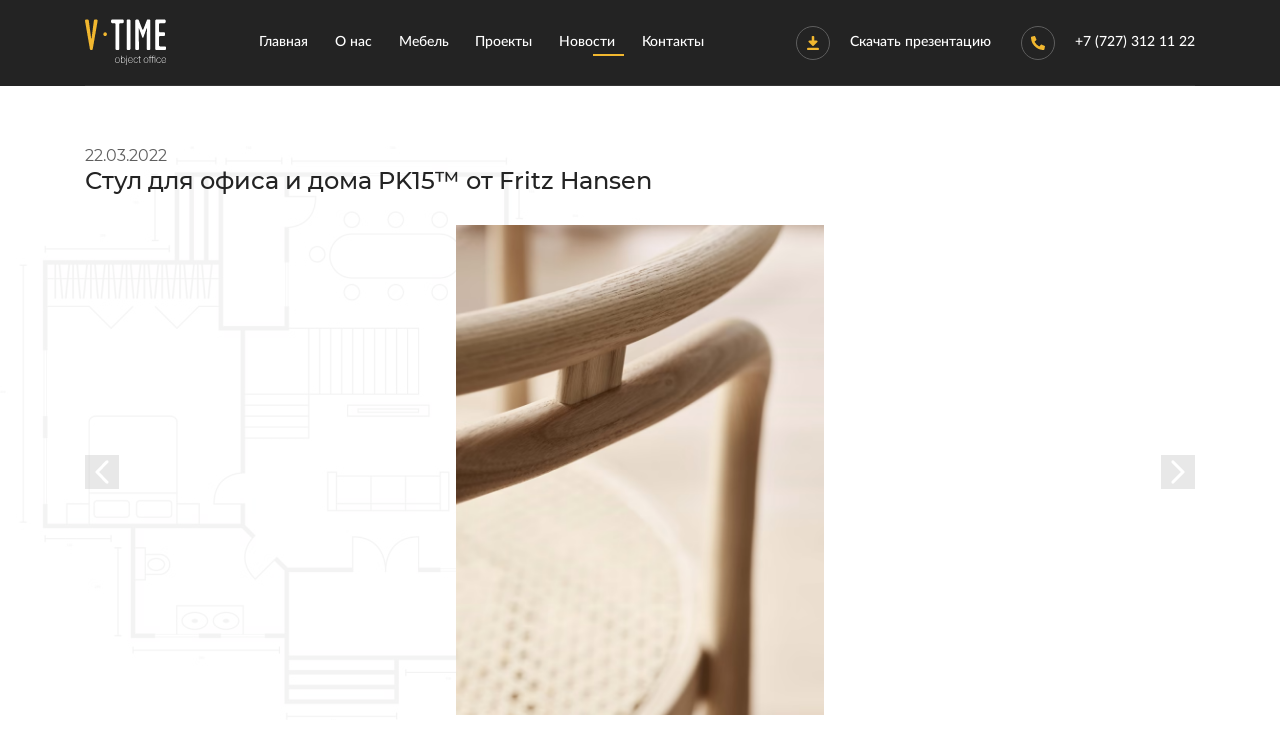

--- FILE ---
content_type: text/html; charset=UTF-8
request_url: https://v-time.kz/news/stul_dlya_ofisa_i_doma_pk15_ot_fritz_hansen
body_size: 5175
content:
<!doctype html>
<html>
<head>
<meta charset="utf-8">
    
        
    <!-- Google tag (gtag.js) -->
    <script async src="https://www.googletagmanager.com/gtag/js?id=G-D9FDTS9BSQ"></script>
    <script>
      window.dataLayer = window.dataLayer || [];
      function gtag(){dataLayer.push(arguments);}
      gtag('js', new Date());

      gtag('config', 'G-D9FDTS9BSQ');
    </script>
        
    <!-- Yandex.Metrika counter -->
    <script type="text/javascript" >
    (function(m,e,t,r,i,k,a){m[i]=m[i]||function(){(m[i].a=m[i].a||[]).push(arguments)};
    m[i].l=1*new Date();k=e.createElement(t),a=e.getElementsByTagName(t)[0],k.async=1,k.src=r,a.parentNode.insertBefore(k,a)})
    (window, document, "script", "https://mc.yandex.ru/metrika/tag.js", "ym");

    ym(65847325, "init", {
            clickmap:true,
            trackLinks:true,
            accurateTrackBounce:true,
            webvisor:true
    });
    </script>
    <noscript><div><img src="https://mc.yandex.ru/watch/65847325" style="position:absolute; left:-9999px;" alt="" /></div></noscript>
    <!-- /Yandex.Metrika counter -->

    <title>Стул для офиса и дома PK15™ от Fritz Hansen</title>
    <meta name="description" content="Состоящий из двух материалов, PK15 доступен в двух конфигурациях: натуральный или черный ясень, оба с сиденьем из натурального французского тростника. Также доступна дополнительная свободная подушка сиденья из черной или натуральной кожи.">
    <meta name="viewport" id="viewport" content="width=device-width">

<!-- Favicons -->
    <link rel="icon" type="image/x-icon" href="/static/img/favicons/favicon.ico">
    <link rel="apple-touch-icon" sizes="57x57" href="/static/img/favicons/apple-icon-57x57.png">
    <link rel="apple-touch-icon" sizes="60x60" href="/static/img/favicons/apple-icon-60x60.png">
    <link rel="apple-touch-icon" sizes="72x72" href="/static/img/favicons/apple-icon-72x72.png">
    <link rel="apple-touch-icon" sizes="76x76" href="/static/img/favicons/apple-icon-76x76.png">
    <link rel="apple-touch-icon" sizes="114x114" href="/static/img/favicons/apple-icon-114x114.png">
    <link rel="apple-touch-icon" sizes="120x120" href="/static/img/favicons/apple-icon-120x120.png">
    <link rel="apple-touch-icon" sizes="144x144" href="/static/img/favicons/apple-icon-144x144.png">
    <link rel="apple-touch-icon" sizes="152x152" href="/static/img/favicons/apple-icon-152x152.png">
    <link rel="apple-touch-icon" sizes="180x180" href="/static/img/favicons/apple-icon-180x180.png">
    <link rel="icon" type="image/png" sizes="192x192"  href="/static/img/favicons/android-icon-192x192.png">
    <link rel="icon" type="image/png" sizes="32x32" href="/static/img/favicons/favicon-32x32.png">
    <link rel="icon" type="image/png" sizes="96x96" href="/static/img/favicons/favicon-96x96.png">
    <link rel="icon" type="image/png" sizes="16x16" href="/static/img/favicons/favicon-16x16.png">
    <link rel="manifest" href="/static/img/favicons/manifest.json">
    <meta name="msapplication-TileColor" content="#ffffff">
    <meta name="msapplication-TileImage" content="/static/img/favicons/ms-icon-144x144.png">
    <meta name="theme-color" content="#ffffff">
    <meta http-equiv=”Pragma” content=”no-cache”>
    <meta http-equiv=”Expires” content=”-1″>
    <meta http-equiv=”CACHE-CONTROL” content=”NO-CACHE”>

<!-- CSS -->
    <link href='/static/css/fonts.css' rel='stylesheet'>
<link href='/static/css/header.css' rel='stylesheet'>
<link href='/static/css/footer.css' rel='stylesheet'>
<link href='/static/css/style.css' rel='stylesheet'>
<link href='/static/css/news.css' rel='stylesheet'>
<link href='/static/css/responsive.css' rel='stylesheet'>
    <link rel="stylesheet" href="/static/css/nauriz.css">
    <link rel="stylesheet" href="/static/css/ny.css">
    
</head>

<body class="">
    <header>
        <div class="container">
            <div class="header">
                <a href="/" class="header__logo">
                    <img src="/static/img/logo.svg" alt="V-Time">
                </a>

                <nav class="header__nav">
                    <ul>
                                                <li>
                            <a href="/" data-hover="index">
                                Главная
                            </a>
                        </li>
                                                <li class="hasSub">
                            <a href="/about.html" data-hover="about">
                                О нас
                            </a>
                            <ul class="header__nav-sub">
                                <li>
                                    <a href="/services.html" >
                                        Услуги
                                    </a>
                                </li>
                            </ul>
                        </li>
                        <li class="hasSub d-none-mobile">
                            <a href="#" data-hover="services" class="nav-furniture-mobile">
                                Мебель
                            </a>
                            <ul class="header__nav-sub">
                                <li class="text-left">
                                    <a href="/ofisnaya_mebel.html" >
                                        Мебель в наличии
                                    </a>
                                </li>
                                <li class="text-left">
                                    <a href="/karta-ofisnoy-mebeli.html" >
                                        Мебель под заказ
                                    </a>
                                </li>
                                <li class="text-left">
                                    <a href="/acustic.html" >
                                        Акустические кабины
                                    </a>
                                </li>
                            </ul>
                        </li>
                        <li>
                            <a href="/project.html" data-hover="project">
                                Проекты
                            </a>
                        </li>
                        <li>
                            <a href="/news.html" data-hover="news" class="active">
                                Новости
                            </a>
                        </li>
                        <li>
                            <a href="/contacts.html" data-hover="contacts">
                                Контакты
                            </a>
                        </li>
                    </ul>
                </nav>

                <div class="header__presentation">
                    <img src="/static/img/download.svg" alt="download">
                    <span>
                        Скачать презентацию
                        <img src="/static/img/download.svg" alt="download">
                        <ul class="header__presentation-sub">
                            <li>
                                <a href="/static/files/presentation.pdf">
                                    V-time corporate
                                </a>
                            </li>
                            <!--<li class="sub-line"></li>
                            <li>
                                <a href="/static/files/stock.pdf">
                                    V-time stock
                                </a>
                            </li>-->
                        </ul>
                    </span>
                </div>

                <div class="header__phone">
                    <a href="tel:+77273121122">
                        <img src="/static/img/phone.svg" alt="phone">
                        +7 (727) 312 11 22
                    </a>
                </div>

                <div class="header__mobile">
                    <button class="header__mobile-toggle">
                        <span></span>
                        <span></span>
                        <span></span>
                    </button>
                </div>
            </div>
        </div>
    </header>
    <div class="header__mobile_nav"></div>
<style>
    .single__carousel img {
        width: auto;
        height: 490px;
    }
    .owl-carousel .owl-item {
        text-align: center;
    }
</style>

    <main>
        <div class="container news_single">
            <time datetime="2022-03-22">22.03.2022</time>
            <h1>Стул для офиса и дома PK15™ от Fritz Hansen</h1>


            <div class="single__content">
                
                <div class="owl-carousel single__carousel">
                    <img src="/static/img/news/news_385/stul_dlya_ofisa_i_doma_pk15_ot_fritz_hansen_01.png" alt="Стул для офиса и дома PK15™ от Fritz Hansen 1" title="Стул для офиса и дома PK15™ от Fritz Hansen 1">   
                    <img src="/static/img/news/news_385/stul_dlya_ofisa_i_doma_pk15_ot_fritz_hansen_02.png" alt="Стул для офиса и дома PK15™ от Fritz Hansen 2" title="Стул для офиса и дома PK15™ от Fritz Hansen 2"> 
                    <img src="/static/img/news/news_385/stul_dlya_ofisa_i_doma_pk15_ot_fritz_hansen_03.png" alt="Стул для офиса и дома PK15™ от Fritz Hansen 3" title="Стул для офиса и дома PK15™ от Fritz Hansen 3">
                    <img src="/static/img/news/news_385/stul_dlya_ofisa_i_doma_pk15_ot_fritz_hansen_04.png" alt="Стул для офиса и дома PK15™ от Fritz Hansen 4" title="Стул для офиса и дома PK15™ от Fritz Hansen 4">
                    <img src="/static/img/news/news_385/stul_dlya_ofisa_i_doma_pk15_ot_fritz_hansen_05.png" alt="Стул для офиса и дома PK15™ от Fritz Hansen 5" title="Стул для офиса и дома PK15™ от Fritz Hansen 5">           
                    <img src="/static/img/news/news_385/stul_dlya_ofisa_i_doma_pk15_ot_fritz_hansen_06.png" alt="Стул для офиса и дома PK15™ от Fritz Hansen 6" title="Стул для офиса и дома PK15™ от Fritz Hansen 6">         
                    <img src="/static/img/news/news_385/stul_dlya_ofisa_i_doma_pk15_ot_fritz_hansen_07.png" alt="Стул для офиса и дома PK15™ от Fritz Hansen 7" title="Стул для офиса и дома PK15™ от Fritz Hansen 7">    
                </div>

                <h2>О стуле</h2>

                <p>Почувствуйте утонченную красоту стула PK15™, созданного Полем Кьерхольмом (Poul Kjærholm) в 1979 году. Созданный с тщательным вниманием к деталям, стул PK15 отличается чистыми линиями, органичными формами и точными пропорциями, добавляя атмосферу изысканности и элегантности любому интерьеру.</p>
                
                <p>В окончательном дизайне Кьерхольма его вечное стремление к совершенству и преданность деталям очевидны в простом и спокойном внешнем виде, за которым скрывается удивительно сложное мастерство работы по дереву.</p>   
                
                <p>Состоящий из двух материалов, PK15 доступен в двух конфигурациях: натуральный или черный ясень, оба с сиденьем из натурального французского тростника. Также доступна дополнительная свободная подушка сиденья из черной или натуральной кожи.</p>

                <h2>О дизайнере</h2>
                
                <p>По образованию краснодеревщик, окончивший Датскую школу искусств и ремесел, Пол Кьерхольм проявлял особый интерес к строительным материалам; особенно сталь, которую он считал материалом, заслуживающим того художественного уважения, которое обычно присуждается дереву.</p>
                
                <p>Пол Кьерхольм начал сотрудничество с производителем мебели Эйвиндом Колдом Кристенсеном (Ejvind Kold Christensen) в 1955 году, и это сотрудничество продолжалось до конца жизни Кьерхольма, причем две семьи остаются близкими и по сей день.</p>

                <p style="width: 100%;">В предыдущей статье мы разобрали тему <a href="https://v-time.kz/news/dizayn_ofisa_dlya_raznykh_pokoleniy.html" style="color: #F1B72F;"> «Дизайн офиса для разных поколений»</a>, которая также будет для вас интересна.</p>       

                   <a href="../news.html" class="news__back">
                    <svg width="15" height="12" viewBox="0 0 15 12" fill="none" xmlns="http://www.w3.org/2000/svg">
                        <path d="M14 11L9 6L14 1" stroke-width="1.5" stroke-linecap="round" stroke-linejoin="round"/>
                        <path d="M6.5 11L1.5 6L6.5 1" stroke-width="1.5" stroke-linecap="round" stroke-linejoin="round"/>
                    </svg>                    
                    Назад к списку                              
                </a>
            </div>

            <div class="socials__share">
                <p>Понравилась статья? Поделись с друзьями</p>
                <a href="https://www.facebook.com/sharer/sharer.php?u=https://v-time.kz/news/stul_dlya_ofisa_i_doma_pk15_ot_fritz_hansen.html" target="_blank" rel="noopener noreferrer"><img class="socials__image1" src="/static/img/news/facebook.png" alt="Share" / ></a>
                <a href="//www.pinterest.com/pin/create/button/" target="_blank" count-layout="none"><img class="socials__image2" src="/static/img/news/pinterest.png" alt="Pin it" / ></a>
            </div>
        </div>
    </main>

    <footer>
        <div class="container">
            <div class="footer">
                V-TIME Object Office, 2024. Все права защищены
                <ul class="footer__social">
                    <li>
                        <a href="https://www.facebook.com/vtimeobjectoffice/" target="_blank">
                            <svg width="7" height="14" viewBox="0 0 7 14" fill="none" xmlns="http://www.w3.org/2000/svg" class="ani">
                                <path d="M4.54356 13.9999V7.61386H6.60738L6.91636 5.1251H4.54356V3.5361C4.54356 2.81556 4.73623 2.32448 5.73113 2.32448L7 2.32387V0.0979602C6.78045 0.0677406 6.02729 0 5.15105 0C3.32162 0 2.06915 1.15977 2.06915 3.28975V5.12517H0V7.61392H2.06909V14L4.54356 13.9999Z"/>
                            </svg>
                        </a>
                    </li>
                    <li>
                        <a href="https://www.instagram.com/vtime_object_office/" target="_blank">
                            <svg width="14" height="14" xmlns="http://www.w3.org/2000/svg" viewBox="0 0 34.71 34.71" class="ani">
                                <path d="M26.35,10.6A2.16,2.16,0,1,1,28.5,8.44a2.16,2.16,0,0,1-2.15,2.16Zm-9,15.73a9,9,0,1,0-9-9,9,9,0,0,0,9,9ZM24.37,0h-14A10.35,10.35,0,0,0,0,10.34v14A10.35,10.35,0,0,0,10.34,34.71h14A10.35,10.35,0,0,0,34.71,24.37v-14A10.35,10.35,0,0,0,24.37,0Z"></path>
                            </svg>
                        </a>
                    </li>
                    <li>
                        <a href="https://t.me/vtime_object_office" target="_blank">
                            <svg width="14" height="12" xmlns="http://www.w3.org/2000/svg" viewBox="0 0 33.02 28" class="ani">
                                <path d="M2.12,14.4C.79,14,.54,13.91.36,13.74A1.11,1.11,0,0,1,0,13.07a1.1,1.1,0,0,1,.13-.78C.3,12.08.58,12,5.73,9.94S20.92,4,26.07,2.05s5.43-2,5.68-2a1.1,1.1,0,0,1,.68.19,1.34,1.34,0,0,1,.54.7c.11.33.1.73-.77,5.09s-2.6,12.67-3.48,16.9-.92,4.35-1.06,4.52a1.75,1.75,0,0,1-.62.5,1.44,1.44,0,0,1-.79.08c-.25,0-.46-.12-1.91-1.14s-4.12-3-5.48-3.93-1.39-.94-2.1-.22-2.07,2.12-2.84,2.85-.95.76-1.14.8a1,1,0,0,1-.63,0,1.53,1.53,0,0,1-.64-.47,9,9,0,0,1-.65-1.94c-.48-1.59-1.44-4.59-1.95-6.11s-.57-1.57-1.8-1.94-3.66-1.08-5-1.48Zm9.58,7.89c.33,1.07.39,1.16.45,1.2s.13,0,.25-.86.29-2.59.39-3.48.15-.95,2.53-3.07l9.53-8.42c2.41-2.12,2.48-2.18,2.48-2.28a.3.3,0,0,0-.2-.26c-.13,0-.32,0-3.12,1.67s-8.23,5.1-11,6.85a22,22,0,0,0-3.1,2,.68.68,0,0,0,0,.54c.06.25.16.59.53,1.79S11.36,21.21,11.7,22.29Z"/>
                            </svg>
                        </a>
                    </li>
                    <li>
                        <a href="https://www.youtube.com/channel/UCWIVZnNfIK63rYGSmtOnTPQ/featured" target="_blank">
                            <svg width="14" height="10" xmlns="http://www.w3.org/2000/svg" viewBox="0 0 38.54 28.25" class="ani">
                                <path d="M38.16,6.09s-.38-2.78-1.53-4A5.43,5.43,0,0,0,32.76.39C27.36,0,19.28,0,19.28,0h0S11.18,0,5.78.39A5.4,5.4,0,0,0,1.91,2.11C.76,3.33.4,6.09.4,6.09a60.74,60.74,0,0,0-.4,6.5v3.05a60.74,60.74,0,0,0,.4,6.5s.36,2.77,1.51,4c1.48,1.61,3.41,1.56,4.26,1.73,3.08.29,13.11.39,13.11.39s8.08,0,13.48-.41a5.41,5.41,0,0,0,3.87-1.71c1.15-1.22,1.53-4,1.53-4a63.88,63.88,0,0,0,.38-6.5V12.59a63.88,63.88,0,0,0-.38-6.5ZM25.7,13.71,15.29,19.33V8.05L20,10.6Z"/>
                            </svg>
                        </a>
                    </li>
                    <li>
                        <a href="https://api.whatsapp.com/send?phone=77717096099" target="_blank">
                            <svg width="14" height="14" xmlns="http://www.w3.org/2000/svg" viewBox="0 0 35.13 35.15" class="ani">
                                <path d="M35.13,16.7A17.26,17.26,0,0,0,.65,16.38c0,.24,0,.5,0,.75A16.93,16.93,0,0,0,3.11,26L0,35.15l9.55-3a17.27,17.27,0,0,0,25.58-15V16.7Zm-9.34,3.89h0c.42.21.69.31.81.48a3.37,3.37,0,0,1-.25,2,4.19,4.19,0,0,1-2.85,2c-.78.08-.78.63-5.08-1s-7-6.05-7.22-6.34a9.41,9.41,0,0,1-1.52-2.91,5.15,5.15,0,0,1-.21-1.43A4.77,4.77,0,0,1,11,9.83a1.54,1.54,0,0,1,1.12-.52c.29,0,.57,0,.81,0s.6-.15,1,.69S15,13,15.15,13.17a.81.81,0,0,1,0,.73c-.11.2-.17.33-.27.5l-.15.2c-.21.25-.45.55-.63.73s-.44.44-.2.86a13,13,0,0,0,2.36,2.91,11.5,11.5,0,0,0,3.39,2.07c.44.21.68.18.92-.1A20.81,20.81,0,0,0,22,19.43c.27-.42.56-.34.95-.21S25.36,20.38,25.79,20.59Z"/>
                            </svg>
                        </a>
                    </li>
                    <li>
                        <a href="mailto:almaty@v-time.kz">
                            <svg width="14" height="11" viewBox="0 0 33 26" fill="none" xmlns="http://www.w3.org/2000/svg" class="ani">
                                <path fill-rule="evenodd" clip-rule="evenodd" d="M16.5305 12.9356L1.71875 1.4051C1.89685 1.0848 2.35626 0.7458 3.06866 0.7676H29.7299C30.4517 0.7746 30.9331 1.0725 31.2298 1.5926L16.5305 12.9356Z"/>
                                <path fill-rule="evenodd" clip-rule="evenodd" d="M0.582764 3.47697L15.9664 15.5045C16.3289 15.7519 16.6914 15.732 17.0538 15.5045L32.353 3.39258V22.9291C32.359 24.3223 31.7595 25.2859 29.9532 25.3289C21.0912 25.3289 12.2291 25.3289 3.36697 25.3289C1.63027 25.2782 0.666387 24.4547 0.554688 22.7791L0.582764 3.47697Z"/>
                            </svg>
                        </a>
                    </li>
                </ul>
                <div class="designby">Разработка сайтов <a href="https://bestsolutions.kz" target="_blank">bestsolutions.kz</a></div>

                            </div>
        </div>
    </footer>
    
<!-- JS -->
<script src='/static/js/jquery.js'></script>
<script src='/static/js/masked.min.js'></script>
<script src='/static/js/owl.carousel.min.js'></script>
<script src='/static/js/init.js'></script>
</body>
</html>

--- FILE ---
content_type: text/css
request_url: https://v-time.kz/static/css/header.css
body_size: 1135
content:
@charset "utf-8";

/* header */
header {
  display: -webkit-box;
  display: -moz-box;
  display: -ms-flexbox;
  display: -webkit-flex;
  display: flex;
  min-height: 86px;
  position: fixed;
  top: 0;
  z-index: 10;
  width: 100%;
  background-color: #232323;
}
.header {
  display: -webkit-box;
  display: -moz-box;
  display: -ms-flexbox;
  display: -webkit-flex;
  display: flex;
  width: 100%;
  height: 100%;
  font-family: 'Lato';
  font-weight: 500;
  font-size: 14px;
  line-height: 17px;
  border-bottom: 1px solid rgba(94, 94, 94, .3);
}
.header__logo {
  display: -webkit-inline-flex;
  display: -ms-inline-flexbox;
  display: inline-flex;
  padding: 15px 0; 
}
.header__nav {
  display: -webkit-inline-flex;
  display: -ms-inline-flexbox;
  display: inline-flex;
  -moz-justify-content: center;
  -webkit-justify-content: center;
  justify-content: center;
  flex-grow: 10;
}
.header__nav > ul {
  display: -webkit-box;
  display: -moz-box;
  display: -ms-flexbox;
  display: -webkit-flex;
  display: flex;
  -moz-justify-content: space-between;
  -webkit-justify-content: space-between;
  justify-content: space-between;
  -webkit-align-items: center;
  align-items: center;
  width: 100%;
  max-width: 445px;
  list-style: none;
  margin-top: 0;
  margin-bottom: 0;
  padding-left: 0;
}
.header__nav > ul li {
  position: relative;
}
.header__nav > ul li a {
  color: #ffffff;
  position: relative;
  padding-top: 7px;
  padding-bottom: 7px;
}
.header__nav > ul li a::after {
  content: '';
  display: -webkit-inline-flex;
  display: -ms-inline-flexbox;
  display: inline-flex;
  width: 31px;
  height: 2px;
  background-color: #F1B72F;
  position: absolute;
  bottom: 0;
  opacity: 0;
  left: 20%;
  z-index: 1;
}
.header__nav > ul li a:hover::after,
.header__nav > ul li a.active::after {
  opacity: 1;
  left: 60%;
}
.header__presentation,
.header__phone {
  display: -webkit-inline-flex;
  display: -ms-inline-flexbox;
  display: inline-flex;
  -webkit-align-items: center;
  align-items: center;
}
.header__presentation img,
.header__phone img {
  margin-right: 20px;
}
.header__presentation a,
.header__phone a {
  display: -webkit-inline-flex;
  display: -ms-inline-flexbox;
  display: inline-flex;
  -webkit-align-items: center;
  align-items: center;
  color: #ffffff;
}
.header__presentation a:hover,
.header__phone a:hover {
  color: #F1B72F;
}
.header__presentation {
  margin-left: auto;
}
.header__presentation span {
  color: #ffffff;
  cursor: pointer;
  position: relative;
}
.header__presentation-sub,
.header__nav-sub {
  display: none;
  -webkit-flex-direction: column;
  -moz-flex-direction: column;
  -ms-flex-direction: column;
  flex-direction: column;
  margin-top: 0;
  margin-bottom: 0;
  padding-left: 0;
  list-style: none;
  position: absolute;
  top: 100%;
  left: 0;
  right: 0;
  background-color: #232323;
  padding-top: 34px;
}
.header__nav-sub {
  width: max-content;
  padding-left: 20px;
  padding-right: 20px;
}
.header__presentation span:hover .header__presentation-sub,
.header__nav ul li:hover .header__nav-sub {
  display: -webkit-inline-flex;
  display: -ms-inline-flexbox;
  display: inline-flex;
}
.header__presentation-sub li,
.header__nav-sub li {
  padding-top: 20px;
  padding-bottom: 20px;
  text-align: center;
}
.header__nav-sub li.text-left {
  text-align: start;
}
.header__presentation-sub li.sub-line {
  width: 70%;
  height: 1px;
  background-color: #a8a8a8;
  padding-top: 0;
  padding-bottom: 0;
  margin-left: auto;
  margin-right: auto;
}
.header__presentation > span > img {
  display: none;
}
.header__phone {
  margin-left: 30px;
}
.header__mobile {
  display: none;
  -webkit-align-items: center;
  align-items: center;
  padding-left: 27px;
}
.header__mobile-toggle {
  display: -webkit-inline-flex;
  display: -ms-inline-flexbox;
  display: inline-flex;
  padding: 0;
  font-size: 0;
  line-height: 0;
  transform: translateZ(0);
  position: relative;
  width: 20px;
  height: 20px;
  float: left;
  margin-left: auto;
  border: none;
  background-color: transparent;
  cursor: pointer;
}
.header__mobile-toggle span {
  position: absolute;
  top: 0;
  width: 100%;
  height: 2px;
  border-radius: 14px;
  background-color: #F1B72F;
  transition-property: transform,opacity;
  transition-property: transform,opacity,-webkit-transform;
  transition-timing-function: ease;
  transition-duration: .25s;
}
.header__mobile-toggle span:nth-child(2) {
  top: 8px;
  -moz-transform: scale(1);
  -ms-transform: scale(1);
  -webkit-transform: scale(1);
  -o-transform: scale(1);
  transform: scale(1);
}
.header__mobile-toggle span:nth-child(3) {
  top: 17px;
}
body.mobmenu .header__mobile-toggle span:nth-child(1) {
  -moz-transform: translate3d(0,9px,0) rotate(45deg);
  -ms-transform: translate3d(0,9px,0) rotate(45deg);
  -webkit-transform: translate3d(0,9px,0) rotate(45deg);
  -o-transform: translate3d(0,9px,0) rotate(45deg);
  transform: translate3d(0,9px,0) rotate(45deg);
}
body.mobmenu .header__mobile-toggle span:nth-child(2) {
  opacity: 0;
  -moz-transform: scale(0);
  -ms-transform: scale(0);
  -webkit-transform: scale(0);
  -o-transform: scale(0);
  transform: scale(0);
}
body.mobmenu .header__mobile-toggle span:nth-child(3) {
  -moz-transform: translate3d(0,-8px,0) rotate(-45deg);
  -ms-transform: translate3d(0,-8px,0) rotate(-45deg);
  -webkit-transform: translate3d(0,-8px,0) rotate(-45deg);
  -o-transform: translate3d(0,-8px,0) rotate(-45deg);
  transform: translate3d(0,-8px,0) rotate(-45deg);
}
.header__mobile_nav {
  display: none;
  -webkit-flex-direction: column;
  -moz-flex-direction: column;
  -ms-flex-direction: column;
  flex-direction: column;
  -moz-justify-content: center;
  -webkit-justify-content: center;
  justify-content: center;
  background-color: #232323;
  padding-top: 40px;
  padding-bottom: 30px;
  position: fixed;
  z-index: 9999;
  top: 86px;
  bottom: 0;
  width: 100%;
  overflow: auto;
}
body.mobmenu {
  overflow: hidden;
}
body.mobmenu .header__mobile_nav {
  display: -webkit-box;
  display: -moz-box;
  display: -ms-flexbox;
  display: -webkit-flex;
  display: flex;
}
.header__mobile_nav .header__nav,
.header__mobile_nav .footer__social,
.header__mobile_nav .header__presentation {
  display: -webkit-inline-flex;
  display: -ms-inline-flexbox;
  display: inline-flex;
}
.header__mobile_nav .header__nav {
  padding-top: 200px; 
}
.header__mobile_nav .header__nav > ul {
  max-width: 100px;
  -webkit-flex-direction: column;
  -moz-flex-direction: column;
  -ms-flex-direction: column;
  flex-direction: column;
}
.header__mobile_nav .header__nav > ul > li {
  margin-bottom: 30px;
}
.header__mobile_nav .header__nav > ul > li:last-of-type {
  margin-bottom: 0;
}
.header__mobile_nav .footer__social {
  position: relative;
  right: unset;
  margin-left: auto;
  margin-right: auto;
  margin-top: 40px;
}
.header__mobile_nav .header__presentation {
  margin-top: 70px;
  margin-right: auto;
}
.header__mobile_nav .header__nav .d-none-mobile {
  margin-bottom: 0; 
}
.header__mobile_nav .header__nav .d-none-mobile .nav-furniture-mobile {
  display: none; 
}
.header__mobile_nav .header__nav .d-none-mobile ul {
  margin-top: 0; 
}
.header__mobile_nav .header__nav .d-none-mobile ul .text-left {
  margin-bottom: 30px; 
  text-align: center !important;
}
.header__mobile_nav .header__nav .hasSub {
  text-align: center;
}

--- FILE ---
content_type: text/css
request_url: https://v-time.kz/static/css/style.css
body_size: 1890
content:
@charset "utf-8";

*, ::after, ::before {
  -webkit-box-sizing: border-box;
  -moz-box-sizing: border-box;
  box-sizing: border-box;
  outline: none;
}
html, body {
  margin: 0;
  padding: 0;
  width: 100%;
  height: 100%;
}

html {
  -webkit-font-smoothing: antialiased;
  text-rendering: optimizeLegibility !important;
  -moz-osx-font-smoothing: grayscale;
  -webkit-text-size-adjust: none;
}

body {
  font-family: 'Montserrat';
  font-size: 16px;
  height: 100%;
  /* overflow: hidden; */
  padding-top: 86px;
}

.container {
  width: 100%;
  min-height: 1px;
  margin-right: auto;
  margin-left: auto;
}
a {
  text-decoration: none;
}
a,
.ani,
.header__nav ul li a::after,
.home_furniture::before,
.owl-next,
.owl-prev,
.project__main-content ul li a::before,
.projects__sort ul li a::after,
section.project figure::after,
.countries > .country li a::before,
.solutions__list li img,
.solutions__list li span,
.solutions__list li::before,
.owl-carousel.solutions__img-slider .owl-dots button,
.furniture__filter > ul > li label .label:before,
.furnitureMap svg path,
.countries > .country li,
.furniture__card-img a::after {
  -webkit-transition: all .35s ease-in-out;
  -moz-transition: all .35s ease-in-out;
  -ms-transition: all .35s ease-in-out;
  -o-transition: all .35s ease-in-out;
  transition: all .35s ease-in-out;
}
.unselectable {
  -webkit-touch-callout: none; /* iOS Safari */
  -webkit-user-select: none;   /* Chrome/Safari/Opera */
  -khtml-user-select: none;    /* Konqueror */
  -moz-user-select: none;      /* Firefox */
  -ms-user-select: none;       /* Internet Explorer/Edge */
  user-select: none;           /* Non-prefixed version, currently
                                  not supported by any browser */
}

/* main */
main {
  display: -webkit-box;
  display: -moz-box;
  display: -ms-flexbox;
  display: -webkit-flex;
  display: flex;
  width: 100%;
  min-height: calc(100% - 70px);
  overflow: hidden;
}

/* Owl Carousel */
.owl-carousel {
  display: none;
  width: 100%;
  -webkit-tap-highlight-color: transparent;
  position: relative;
  z-index: 1;
}
.owl-carousel .owl-stage {
  position: relative;
  -ms-touch-action: pan-Y;
  -moz-backface-visibility: hidden;
}
.owl-carousel .owl-stage:after {
  content: ".";
  display: block;
  clear: both;
  visibility: hidden;
  line-height: 0;
  height: 0;
}
.owl-carousel .owl-stage-outer {
  position: relative;
  -webkit-transform: translate3d(0px, 0px, 0px);
}
.owl-carousel .owl-wrapper,
.owl-carousel .owl-item {
  -webkit-backface-visibility: hidden;
  -moz-backface-visibility: hidden;
  -ms-backface-visibility: hidden;
  -webkit-transform: translate3d(0, 0, 0);
  -moz-transform: translate3d(0, 0, 0);
  -ms-transform: translate3d(0, 0, 0);
}
.owl-carousel .owl-item {
  position: relative;
  min-height: 1px;
  float: left;
  -webkit-backface-visibility: hidden;
  -webkit-tap-highlight-color: transparent;
  -webkit-touch-callout: none;
}
.owl-carousel .owl-nav.disabled,
.owl-carousel .owl-dots.disabled {
  display: none;
}
.owl-carousel .owl-nav .owl-prev,
.owl-carousel .owl-nav .owl-next,
.owl-carousel .owl-dot {
  cursor: pointer;
  cursor: hand;
  -webkit-user-select: none;
  -khtml-user-select: none;
  -moz-user-select: none;
  -ms-user-select: none;
  user-select: none;
}
.owl-carousel.owl-loaded {
  display: block;
}
.owl-carousel.owl-loading {
  opacity: 0;
  display: block;
}
.owl-carousel.owl-hidden {
  opacity: 0;
}
.owl-carousel.owl-refresh .owl-item {
  visibility: hidden;
}
.owl-carousel.owl-drag .owl-item {
  -webkit-user-select: none;
  -moz-user-select: none;
  -ms-user-select: none;
  user-select: none;
  opacity: 0;
}
.owl-carousel.owl-drag .owl-item.active {
  opacity: 1;
}
.owl-carousel.owl-grab {
  cursor: move;
  cursor: grab;
}
.owl-carousel.owl-rtl {
  direction: rtl;
}
.owl-carousel.owl-rtl .owl-item {
  float: right;
}
.no-js .owl-carousel {
  display: block;
}
.owl-carousel .animated {
  animation-duration: 1000ms;
  animation-fill-mode: both;
}
.owl-carousel .owl-animated-in {
  z-index: 0;
}
.owl-carousel .owl-animated-out {
  z-index: 1;
}
.owl-carousel .fadeOut {
  animation-name: fadeOut;
}
@keyframes fadeOut {
  0% {
    opacity: 1;
  }
  100% {
    opacity: 0;
  }
}
@-webkit-keyframes fadeIn {
  from {
    opacity: 0;
  }

  to {
    opacity: 1;
  }
}

@keyframes fadeIn {
  from {
    opacity: 0;
  }

  to {
    opacity: 1;
  }
}

.fadeIn {
  -webkit-animation-name: fadeIn;
  animation-name: fadeIn;
}
.owl-height {
  transition: height 500ms ease-in-out;
}
.owl-carousel .owl-item .owl-lazy {
  opacity: 0;
  transition: opacity 400ms ease;
}
.owl-carousel .owl-item img.owl-lazy {
  transform-style: preserve-3d;
}
.owl-carousel .owl-video-wrapper {
  position: relative;
  height: 100%;
  background: #000;
}
.owl-carousel .owl-video-play-icon {
  position: absolute;
  height: 80px;
  width: 80px;
  left: 50%;
  top: 50%;
  margin-left: -40px;
  margin-top: -40px;
  background: url("owl.video.play.png") no-repeat;
  cursor: pointer;
  z-index: 1;
  -webkit-backface-visibility: hidden;
  transition: transform 100ms ease;
}
.owl-carousel .owl-video-play-icon:hover {
  -ms-transform: scale(1.3, 1.3);
  transform: scale(1.3, 1.3);
}
.owl-carousel .owl-video-playing .owl-video-tn,
.owl-carousel .owl-video-playing .owl-video-play-icon {
  display: none;
}
.owl-carousel .owl-video-tn {
  opacity: 0;
  height: 100%;
  background-position: center center;
  background-repeat: no-repeat;
  background-size: contain;
  transition: opacity 400ms ease;
}
.owl-carousel .owl-video-frame {
  position: relative;
  z-index: 1;
  height: 100%;
  width: 100%;
}

/* POPUP */
.popup {
  display: none;
  -moz-justify-content: center;
  -webkit-justify-content: center;
  justify-content: center;
  -webkit-align-items: center;
  align-items: center;
  position: fixed;
  top: 0;
  right: 0;
  bottom: 0;
  left: 0;
  z-index: 1050;
  background-color: rgba(18, 18, 18, 0.9);
}
body.show__review,
body.show__contact,
body.show__project {
  overflow: hidden;
}
body.show__review .popup.popup__review,
body.show__contact .popup.popup__contact,
body.show__project .popup.popup__project {
  display: -webkit-box;
  display: -moz-box;
  display: -ms-flexbox;
  display: -webkit-flex;
  display: flex;
  overflow: auto;
}
.popup__body {
  display: -webkit-inline-flex;
  display: -ms-inline-flexbox;
  display: inline-flex;
  position: relative;
  z-index: 2;
}
.popup__bg {
  position: absolute;
  top: 0;
  right: 0;
  bottom: 0;
  left: 0;
  z-index: 1;
}
.popup__close {
  display: -webkit-inline-flex;
  display: -ms-inline-flexbox;
  display: inline-flex;
  -moz-justify-content: center;
  -webkit-justify-content: center;
  justify-content: center;
  -webkit-align-items: center;
  align-items: center;
  padding: 0;
  border: none;
  background-color: transparent;
  cursor: pointer;
  position: absolute;
  top: 10px;
  right: 10px;
}
.popup__close svg {
  stroke: #232323;
}
.popup__close:hover svg {
  transform: rotate(90deg);
  -webkit-transform: rotate(90deg);
  -moz-transform: rotate(90deg);
  -ms-transform: rotate(90deg);
  -o-transform: rotate(90deg);
}
.popup__contact .popup__body {
  width: 100%;
  max-width: 540px;
  height: 392px;
  background-color: #ffffff;
}

/* home social */
.home__social {
  display: -webkit-inline-flex;
  display: -ms-inline-flexbox;
  display: inline-flex;
  -webkit-flex-direction: column;
  -moz-flex-direction: column;
  -ms-flex-direction: column;
  flex-direction: column;
  margin-top: 0;
  margin-bottom: 0;
  padding-left: 0;
  list-style: none;
  margin-left: auto;
}
.home__social::before {
  content: '';
  display: -webkit-inline-flex;
  display: -ms-inline-flexbox;
  display: inline-flex;
  width: 1px;
  height: 200px;
  background-color: rgba(94, 94, 94, .2);
  margin-left: auto;
  margin-right: auto;
  margin-bottom: 20px;
  margin-top: 40px;
}
.home__social li {
  margin-bottom: 30px;
}
.home__social li:last-of-type {
  margin-bottom: 0;
}
.home__social li a {
  display: -webkit-inline-flex;
  display: -ms-inline-flexbox;
  display: inline-flex;
  -moz-justify-content: center;
  -webkit-justify-content: center;
  justify-content: center;
  -webkit-align-items: center;
  align-items: center;
  width: 34px;
  height: 34px;
  background-color: #F1B72F;
  border: 1px solid rgba(94, 94, 94, 0);
  border-radius: 50%;
  -webkit-border-radius: 50%;
  -moz-border-radius: 50%;
  -ms-border-radius: 50%;
  -o-border-radius: 50%;
}
.home__social li a svg {
  fill: #ffffff;
  fill-rule: evenodd;
}
.home__social li a:hover {
  background-color: #232323;
  border: 1px solid rgba(94, 94, 94, 1);
}
.home__social li a:hover svg {
  fill: #F1B72F;
}
.designby {
  position: absolute;
  left: 0;
}
.designby a {
  color: #F1B72F;
}
.designby a:hover {
  color: #ffffff;
}
.furniture__filter span.label {
    cursor: pointer;
}

--- FILE ---
content_type: text/css
request_url: https://v-time.kz/static/css/news.css
body_size: 1670
content:
@charset "utf-8";

/* Новости */
main {
  position: relative;
  padding-top: 60px;
  padding-bottom: 80px;
}
main::before {
  content: '';
  display: -webkit-inline-flex;
	display: -ms-inline-flexbox;
  display: inline-flex;
  width: 687px;
  height: 613px;
  position: absolute;
  z-index: 1;
  top: 60px;
  left: 0;
  background-image: url(../img/news/bg__one.jpg);
  background-repeat: no-repeat;
  background-position-x: center;
  background-position-y: bottom;
  background-size: contain;
  opacity: 0.05;
}
main::after {
  content: '';
  display: -webkit-inline-flex;
	display: -ms-inline-flexbox;
  display: inline-flex;
  width: 687px;
  height: 613px;
  position: absolute;
  z-index: 1;
  bottom: 0;
  right: 0;
  background-image: url(../img/news/bg__two.jpg);
  background-repeat: no-repeat;
  background-position-x: center;
  background-position-y: bottom;
  background-size: contain;
  opacity: 0.05;
}

main > .container {
  z-index: 3;
}
h1 {
  font-weight: 500;
  font-size: 24px;
  line-height: 29px;
  color: #232323;
  margin-top: 0;
  margin-bottom: 30px;
}
h1 span {
  font-weight: 600;
  color: #F1B72F;
}
section.news {
  display: -webkit-box;
  display: -moz-box;
  display: -ms-flexbox;
  display: -webkit-flex;
  display: flex;
  -webkit-flex-direction: column;
  -moz-flex-direction: column;
  -ms-flex-direction: column;
  flex-direction: column;
  width: 100%;
  padding-top: 20px;
}
article {
  display: -webkit-inline-flex;
	display: -ms-inline-flexbox;
  display: inline-flex;
  -ms-flex-align: flex-start;
  align-items: flex-start;
  width: 100%;
  margin-bottom: 20px;
}
article figure {
  display: -webkit-inline-flex;
	display: -ms-inline-flexbox;
  display: inline-flex;
  width: 100%;
  max-width: 255px;
  margin-left: 0;
  margin-top: 0;
  margin-right: 30px;
  margin-bottom: 0;
}
article figure img {
  width: 100%;
  height: auto;
}
.article__content {
  display: -webkit-inline-flex;
	display: -ms-inline-flexbox;
  display: inline-flex;
  -webkit-flex-direction: column;
	-moz-flex-direction: column;
	-ms-flex-direction: column;
  flex-direction: column;
  width: calc(100% - 255px - 30px);
}
time {
  font-size: 16px;
  line-height: 20px;
  color: #5E5E5E;
}
h2,
.article__title {
  font-weight: 550;
  font-size: 18px;
  line-height: 22px;
  color: #232323;
  margin-top: 0;
  margin-bottom: 10px;
}
p {
  font-weight: 500;
  font-size: 16px;
  line-height: 20px;
  color: #5E5E5E;
  margin-top: 0;
  margin-bottom: 5px;
}
.article__more {
  display: -webkit-inline-flex;
	display: -ms-inline-flexbox;
  display: inline-flex;
  -webkit-align-items: center;
  align-items: center;
  font-weight: 500;
  font-size: 14px;
  line-height: 17px;
  color: #F1B72F;
  margin-left: auto;
}
.article__more svg {
  stroke: #F1B72F;
  margin-left: 10px;
}
section.more {
  display: -webkit-box;
  display: -moz-box;
  display: -ms-flexbox;
  display: -webkit-flex;
  display: flex;
  -webkit-flex-direction: column;
  -moz-flex-direction: column;
  -ms-flex-direction: column;
  flex-direction: column;
  width: 100%;
}
.news__more {
  display: -webkit-inline-flex;
	display: -ms-inline-flexbox;
  display: inline-flex;
  -moz-justify-content: center;
  -webkit-justify-content: center;
  justify-content: center;
  -webkit-align-items: center;
  align-items: center;
  height: 31px;
  background-color: transparent;
  border: none;
  border-top: solid 1px rgba(241, 183, 47, 0);
  border-bottom: solid 1px rgba(241, 183, 47, 1);
  font-family: 'Lato';
  font-size: 16px;
  line-height: 26px;
  color: #232323;
  cursor: pointer;
  margin-left: auto;
  margin-right: auto;
}
.news__more:hover {
  border-top: solid 1px rgba(241, 183, 47, 1);
}
.single__content {
  display: -webkit-inline-flex;
	display: -ms-inline-flexbox;
  display: inline-flex;
  -webkit-flex-wrap: wrap;
	-moz-flex-wrap: wrap;
	-ms-flex-wrap: wrap;
	flex-wrap: wrap;
	-ms-flex-align: flex-start;
  align-items: flex-start;
  width: 100%;
}
.single__content b {
  font-weight: 500;
  color: #232323;
}
.single__content p {
  margin-bottom: 20px;
  text-align: justify;
}

.single__content ul li {
  margin-bottom: 20px;
  font-weight: 500;
  font-size: 16px;
  line-height: 20px;
  color: #5E5E5E;
  text-align: justify;
}
.single__content ol li {
  margin-bottom: 20px;
  font-weight: 500;
  font-size: 16px;
  line-height: 20px;
  color: #5E5E5E;
  text-align: justify;
}
.news__back {
  display: -webkit-inline-flex;
	display: -ms-inline-flexbox;
  display: inline-flex;
  -webkit-align-items: center;
  align-items: center;
  font-weight: 500;
  font-size: 14px;
  line-height: 17px;
  color: #F1B72F;
  margin-left: auto;
}
.news__back svg {
  stroke: #F1B72F;
  margin-right: 10px;
}
.single__carousel {
  overflow: hidden;
  position: relative;
  margin-bottom: 15px;
}
.single__carousel img {
  width: auto;
  height: 490px;
}
.owl-carousel .owl-item {
  text-align: center;
}
.single__carousel.owl-carousel .owl-nav .owl-prev,
.single__carousel.owl-carousel .owl-nav .owl-next {
  display: -webkit-inline-flex;
  display: -ms-inline-flexbox;
  display: inline-flex;
  -moz-justify-content: center;
  -webkit-justify-content: center;
  justify-content: center;
  -webkit-align-items: center;
  align-items: center;
  width: 34px;
  height: 34px;
  padding: 0;
  border: none;
  background-color: rgba(197, 197, 197, .4);
  position: absolute;
  top: 50%;
  z-index: 2;
  transform: translateY(-50%);
  -webkit-transform: translateY(-50%);
  -moz-transform: translateY(-50%);
  -ms-transform: translateY(-50%);
  -o-transform: translateY(-50%);
}
.single__carousel.owl-carousel .owl-nav .owl-prev {
  left: 0;
}
.single__carousel.owl-carousel .owl-nav .owl-next {
  right: 0;
}
.single__carousel.owl-carousel .owl-nav .owl-prev svg,
.single__carousel.owl-carousel .owl-nav .owl-next svg {
  fill: #ffffff;
}
.single__carousel.owl-carousel .owl-nav .owl-prev:hover,
.single__carousel.owl-carousel .owl-nav .owl-next:hover {
  background-color: rgba(197, 197, 197, .6);
}

/* Сортировка */
.news__mobileinfo {
  display: none;
  width: 100%;
  -webkit-flex-direction: column;
  -moz-flex-direction: column;
  -ms-flex-direction: column;
  flex-direction: column;
  -webkit-flex-wrap: wrap;
  -moz-flex-wrap: wrap;
  -ms-flex-wrap: wrap;
  flex-wrap: wrap;
  -ms-flex-align: flex-start;
  align-items: flex-start;
  padding-top: 40px;
}
.news__mobileinfo h1 {
  font-weight: 500;
  font-size: 24px;
  line-height: 29px;
  text-align: center;
  margin-top: 0;
  margin-bottom: 20px;
  margin-left: auto;
    margin-right: auto;
}
.news__mobileinfo h1 span {
  color: #F1B72F;
}
.news__mobileinfo p {
  font-size: 14px;
  line-height: 17px;
  color: #232323;
  text-align: center;
  margin-top: 0;
  margin-bottom: 10px;
  margin-left: auto;
  margin-right: auto;
}
.news__mobileinfo b {
  width: 280px;
  font-weight: 500;
  font-size: 14px;
  line-height: 20px;
  color: #F1B72F;
  text-align: center;
  margin-bottom: 20px;
  margin-left: auto;
  margin-right: auto;
}
.news__sort_select {
  display: none;
  font-weight: 500;
  font-size: 14px;
  line-height: 10px;
  padding-left: 25px;
  padding-top: 13px;
  padding-bottom: 13px;
  padding-right: 55px;
  background-color: #ffffff;
  border: 1px solid #F1B72F;
  position: relative;
}
.news__sort_select::after {
  content: '';
  display: -webkit-inline-flex;
  display: -ms-inline-flexbox;
  display: inline-flex;
  width: 16px;
  height: 16px;
  background-image: url(../img/drop.svg);
  position: absolute;
  right: 25px;
  top: 50%;
  -ms-transform: translateY(-50%);
  -webkit-transform: translateY(-50%);
  -moz-transform: translateY(-50%);
  -o-transform: translateY(-50%);
  transform: translateY(-50%);
}

.news__sort {
  width: 100%;
  /* position: absolute;
  left: 0;
  top: 0; */
}
.news__sort.affix {
  position: fixed;
  top: 86px;
  z-index: 9;
  background-color: #ffffff;
  left: 50%;
  transform: translateX(-50%);
  -webkit-transform: translateX(-50%);
  -moz-transform: translateX(-50%);
  -ms-transform: translateX(-50%);
  -o-transform: translateX(-50%);
}
.news__sort ul {
  display: -webkit-box;
  display: -moz-box;
  display: -ms-flexbox;
  display: -webkit-flex;
  display: flex;
  -moz-justify-content: space-between;
  -webkit-justify-content: space-between;
  justify-content: space-between;
  width: 100%;
  list-style: none;
  margin-top: 21px;
  margin-bottom: 0;
  padding-left: 0;
  border-bottom: solid 1px rgba(197, 197, 197, .5);
}
.news__sort ul li {
  position: relative;
}
.news__sort ul li.blank {
  width: 130px;
}
.news__sort ul li a {
  display: -webkit-inline-flex;
	display: -ms-inline-flexbox;
  display: inline-flex;
  font-weight: 500;
  font-size: 14px;
  line-height: 17px;
  color: #232323;
  padding-top: 10px;
  padding-bottom: 10px;
  white-space: nowrap;
}
.news__sort ul li a:hover,
.news__sort ul li a.active {
  color: #F1B72F;
}
.news__sort ul li a::after {
  content: '';
  display: -webkit-inline-flex;
	display: -ms-inline-flexbox;
  display: inline-flex;
  width: 100%;
  height: 1px;
  background-color: rgba(241, 183, 47, 0);
  position: absolute;
  bottom: -1px
}
.news__sort ul li a:hover::after,
.news__sort ul li a.active::after {
  background-color: rgba(241, 183, 47, 1);
}
.news__sort ul li.search {
  display: -webkit-inline-flex;
  display: -ms-inline-flexbox;
  display: inline-flex;
  -webkit-align-items: center;
  align-items: center;
  width: 180px;
}
.news__sort ul li.search > form {
  display: -webkit-inline-flex;
	display: -ms-inline-flexbox;
  display: inline-flex;
  width: 100%;
  position: relative;
}
.news__sort ul li.search > form > button {
  display: -webkit-inline-flex;
  display: -ms-inline-flexbox;
  display: inline-flex;
  -moz-justify-content: center;
  -webkit-justify-content: center;
  justify-content: center;
  -webkit-align-items: center;
  align-items: center;
  width: 29px;
  height: 29px;
  border: 0;
  padding: 0;
  cursor: pointer;
  background-color: transparent;
  position: absolute;
}
.news__sort ul li.search > form > button > svg {
  width: 20px;
  height: fit-content;
  fill: #F1B72F;
}
.news__sort ul li.search > form > input {
  width: 100%;
  border: 1px solid #E1E8EE;
  padding-left: 35px;
  padding-right: 17px;
  font-size: 14px;
  line-height: 25px;
}
.socials__share {
  margin-top: 50px; 
  display: flex; 
  align-items: center;
  justify-content: center;
}
.socials__share a img {
  width: 25px; 
  margin-left: 10px;
}
.socials__image1:hover {
  content: url(/static/img/news/facebook-hover.png);
}
.socials__image2:hover {
  content: url(/static/img/news/pinterest-hover.png);
}

/* Адаптив */

@media screen and (max-width: 575px) {
  h1 {
    padding-left: 15px;
    padding-right: 15px;
  }
  .single__content ul li {
    margin-bottom: 20px;
    font-weight: 500;
    font-size: 14px;
    line-height: 20px;
    color: #5E5E5E;
    text-align: justify;
  }
  .single__content .single__carousel img {
    max-width: 100% !important;
    height: 200px !important;
  }
  .socials__share p {
    font-size: 14px; 
  }
}

--- FILE ---
content_type: text/css
request_url: https://v-time.kz/static/css/responsive.css
body_size: 4316
content:
@charset "utf-8";
/* CSS Document */

@media (min-width: 576px){
  .container,
  .projects__sort,
  .news__sort {
    max-width: 540px;
  }
}
@media (min-width: 768px){
  .container,
  .projects__sort,
  .news__sort {
    max-width: 690px;
  }
}
@media (min-width: 992px){
  .container,
  .projects__sort,
  .news__sort {
    max-width: 930px;
  }
}
@media (min-width: 1200px){
  .container,
  .projects__sort,
  .news__sort {
    max-width: 1110px;
  }
}


/* desktop */

@media screen and (max-width: 1920px) {}

@media screen and (max-width: 1600px) {
  .notFound__img {
    background-size: auto 73%;
  }
  .notFound__content {
    background-size: auto 65.3%;
  }
  .notFound__content {
    padding-right: 140px;
  }
  .btn {
    width: 380px;
    height: 70px;
    font-size: 25px;
  }
}

@media screen and (max-width: 1536px) {}

@media screen and (max-width: 1440px) {}

@media screen and (max-width: 1366px) {
  .btn {
    width: 305px;
    height: 55px;
    font-size: 20px;
  }
}

@media screen and (max-width: 1280px) {}

@media screen and (max-width: 1200px) {
  .header__nav ul {
    max-width: 420px;
  }
  .service__carousel::before {
    width: 440px;
  }
  .service__content {
    width: 52.6%;
    background-color: #ffffff;
  }
  .service__slider {
    width: 47.4%;
    padding-right: 0;
  }
  .service__carousel.owl-carousel.owl-drag .owl-item.active figure {
    width: 440px;
  }
  section:nth-of-type(2n) .service__slider {
    padding-left: 0;
  }
  .project__main-carousel .owl-stage-outer,
  .project__main-carousel figure {
    width: 125%;
  }
  article figure {
    max-width: 210px;
  }
  .article__content {
    width: calc(100% - 210px - 30px);
  }
  .contacts__map {
    max-width: 505px;
  }
  .contacts_data {
    width: 100%;
    max-width: 360px;
  }
  .reviews__carousel {
    width: 780px;
  }
  .reviews__carousel.owl-carousel .owl-nav .owl-prev {
    left: -70px;
  }.reviews__carousel.owl-carousel .owl-nav .owl-next {
    right: -70px;
  }
  .numbering {
    width: 38%;
  }
  .content {
    width: 62%;
  }
  .projects__sort ul,
  .news__sort ul {
    padding-left: 15px;
    padding-right: 15px;
  }
  .popup__project .popup__content {
    width: 33.5%;
  }
  .popup__project .popup__slider {
    width: 66.5%;
  }
  .popup__project .popup__body {
    max-width: 930px;
  }
  .project__popup-carousel .owl-item img {
    width: 195px;
  }
  .popup__slider > figure {
    height: 408px;
  }
  .project__thumb {
    width: 195px;
    height: 126px;
  }
  .bigImg .project__thumb {
    height: 564px;
  }
  .content__body p {
    max-width: 448px;
  }
  .contacts_data::after {
    right: -45px;
  }

  .notFound__img {
    display: none;
  }
  .notFound__content {
    background-position-x: center;
    padding-right: 0;
  }
  .btn:last-of-type {
    margin-right: auto;
  }
}

/* tablet */

@media screen and (max-width: 992px) {
  .header__nav {
    display: none;
  }
  .header__mobile {
    display: -webkit-inline-flex;
    display: -ms-inline-flexbox;
    display: inline-flex;
  }
  .header__nav > ul li.hasSub {
    display: -webkit-inline-flex;
    display: -ms-inline-flexbox;
    display: inline-flex;
    -moz-justify-content: center;
    -webkit-justify-content: center;
    justify-content: center;
    -webkit-flex-direction: column;
    -moz-flex-direction: column;
    -ms-flex-direction: column;
    flex-direction: column;
  }
  .header__nav-sub {
    display: -webkit-inline-flex;
    display: -ms-inline-flexbox;
    display: inline-flex;
    padding-left: 0;
    padding-right: 0;
    margin-top: 30px;
    position: relative;
    top: 0;
    padding-top: 0;
  }
  .header__nav-sub li {
    padding-top: 0;
    padding-bottom: 0;
  }
  section.experience ul {
    width: 100%;
  }
  section.experience ul li:last-of-type {
    padding-right: 25px;
  }
  .reviews__carousel {
    display: -webkit-box;
    display: -moz-box;
    display: -ms-flexbox;
    display: -webkit-flex;
    display: flex;
    width: 570px;
  }
  section.reviews > .container {
    overflow: visible;
  }
  .review__btn {
    margin-top: 20px;
  }
  .reviews__carousel.owl-carousel .owl-nav .owl-prev {
    left: -60px;
  }.reviews__carousel.owl-carousel .owl-nav .owl-next {
    right: -60px;
  }
  .footer {
    font-size: 12px;
    line-height: 15px;
  }
  .service__content {
    width: 62.3%;
  }
  .service__slider {
    width: 37.7%;
  }
  .service__carousel.owl-carousel.owl-drag .owl-item.active figure,
  .service__carousel::before {
    width: 260px;
  }
  .service__carousel.owl-carousel .owl-nav,
  .service__carousel.owl-carousel .owl-dots {
    display: none;
  }
  .contacts__map {
    max-width: 330px;
  }
  .contacts_data {
    max-width: 240px;
  }
  section.main .content img.olga {
    width: 209px;
  }
  .numbering__body {
    width: 180px;
  }
  .numbering__body-count-footer {
    padding-left: 0;
  }
  .numbering__body-count-footer h3 {
    font-size: 16px;
    line-height: 20px;
  }
  .numbering {
    width: 39.2%;
    height: 507px;
  }
  .content {
    width: 60.8%;
    padding-top: 10px;
  }
  .content__body h2 {
    margin-top: 90px;
  }
  .project__main-content {
    width: 60.9%;
  }
  .project__main-slider {
    width: 39.1%;
  }
  .project__main-carousel .owl-stage-outer,
  .project__main-carousel figure {
    width: 155%;
  }
  .projects__sort ul,
  .news__sort ul {
    padding-left: 0;
    padding-right: 0;
  }
  section.project:not(.hidden):nth-of-type(n+5) {
    -ms-flex: 0 0 50%;
    -webkit-box-flex: 0;
    flex: 0 0 50%;
    max-width: 50%;
    padding-left: 15px;
    padding-right: 15px;
  }
  section.project:not(.hidden):nth-of-type(n+5):nth-child(3n+2) {
    padding-left: 15px;
    padding-right: 15px;
  }
  section.project:not(.hidden):nth-of-type(n+5):nth-child(3n+1) {
    padding-left: 15px;
    padding-right: 15px;
  }
  section.project:not(.hidden):nth-of-type(n+5):nth-child(2n) {
    padding-left: 15px;
    padding-right: 0;
  }
  section.project:not(.hidden):nth-of-type(n+5):nth-child(2n+1) {
    padding-left: 0;
    padding-right: 15px;
  }
  .popup__project .popup__body {
    max-width: 690px;
    -webkit-flex-direction: column;
    -moz-flex-direction: column;
    -ms-flex-direction: column;
    flex-direction: column;
  }
  .popup__project .popup__content {
    -webkit-box-ordinal-group: 3;
    -ms-flex-order: 2;
    order: 2;
    padding-right: 0;
    padding-left: 0;
    width: 100%;
    padding-top: 20px;
    padding-bottom: 60px;
  }
  .popup__content h3 {
    margin-top: 0;
  }
  .popup__project .popup__slider {
    -webkit-box-ordinal-group: 2;
    -ms-flex-order: 1;
    order: 1;
    width: 100%;
  }
  .popup__slider > figure {
    display: none;
  }
  .project__popup-carousel .owl-item img {
    width: 100%;
    cursor: default;
  }
  .popup__project .popup__content ul {
    display: -webkit-box;
    display: -moz-box;
    display: -ms-flexbox;
    display: -webkit-flex;
    display: flex;
    -webkit-flex-wrap: wrap;
    -moz-flex-wrap: wrap;
    -ms-flex-wrap: wrap;
    flex-wrap: wrap;
    -ms-flex-align: flex-start;
    align-items: flex-start;
    width: 100%;
  }
  .popup__project .popup__content ul li {
    -ms-flex: 0 0 50%;
    -webkit-box-flex: 0;
    flex: 0 0 50%;
    max-width: 50%;
  }
  .designby {
    position: relative;
    margin-top: 10px;
  }
  .project__thumb {
    width: 100%;
    height: 408px;
  }
  .content__body p {
    max-width: 328px;
  }
  .footer__email {
    display: none;
  }
  .contacts_data::after {
    right: -115px;
    top: 560px;
  }
  .footer .footer__social {
    display: none;
  }
  .header__mobile_nav > .header__presentation {
    display: none;
  }

  /* furniture */
  main.furniture__map > .container,
  .solutions {
    -webkit-flex-direction: column;
    -moz-flex-direction: column;
    -ms-flex-direction: column;
    flex-direction: column;
  }
  .furnitureMap {
    -webkit-box-ordinal-group: 2;
    -ms-flex-order: 1;
    order: 1;
  }
  .manufacturers {
    -webkit-box-ordinal-group: 3;
    -ms-flex-order: 2;
    order: 2;
    max-width: 100%;
    margin-top: 20px;
  }
  .furniture__attention {
    height: auto;
    padding-top: 14px;
    padding-bottom: 14px;
    padding-left: 30px;
    padding-right: 30px;
    text-align: center;
  }
  .solutions__list {
    -webkit-flex-direction: row;
    -moz-flex-direction: row;
    -ms-flex-direction: row;
    flex-direction: row;
    -webkit-box-ordinal-group: 3;
    -ms-flex-order: 2;
    order: 2;
    max-width: 100%;
    padding-right: 0;
    border-left: none;
    border-top: 2px solid #E9E9E9;
    margin-top: 20px;
  }
  .solutions__list li {
    margin-bottom: 0;
    padding-left: 0;
    padding-top: 20px;
    width: 159px;
    margin-right: 20px;
  }
  /*.solutions__list li:last-of-type {
    margin-right: 0;
  }*/
  .solutions__list li::before {
    width: 100%;
    height: 2px;
    top: -2px;
    left: 0;
  }
  .solutions__img {
    -webkit-box-ordinal-group: 2;
    -ms-flex-order: 1;
    order: 1;
    max-width: 100%;
  }
  .solutions__img-slider figure {
    width: 100%;
  }

  .furniture__archive {
    max-width: 100%;
    padding-right: 0;
  }
  .furniture__container {
    -webkit-flex-direction: column;
    -moz-flex-direction: column;
    -ms-flex-direction: column;
    flex-direction: column;
  }
  .furnitureFilter {
    display: -webkit-inline-flex;
    display: -ms-inline-flexbox;
    display: inline-flex;
  }
  .furniture__aside {
    display: none;
    position: fixed;
    top: 86px;
    left: 0;
    right: 0;
    bottom: 0;
    z-index: 9;
    max-width: 100%;
    background-color: #ffffff;
  }
  body.open__filter .furniture__aside {
    display: -webkit-inline-flex;
    display: -ms-inline-flexbox;
    display: inline-flex;
  }
  .furniture__filter {
    border-top: 1px solid #E9E9E9;
    box-shadow: none;
    margin-bottom: 0;
  }
  .furniture__filter:first-of-type {
    border-top: none;
  }
  .furniture__filter > h3 {
    background-color: #ffffff;
    color: #F1B72F;
  }
  .furniture__filter > h3::before {
    content: '';
    display: -webkit-inline-flex;
    display: -ms-inline-flexbox;
    display: inline-flex;
    width: 12px;
    height: 8px;
    margin-top: 3px;
    margin-right: 12px;
    background-image: url("data:image/svg+xml;charset=UTF-8,%3csvg width='12' height='9' viewBox='0 0 12 9' fill='none' xmlns='http://www.w3.org/2000/svg'%3e%3cpath fill-rule='evenodd' clip-rule='evenodd' d='M6 3.01859L1.68248 8.15849C1.33335 8.57413 0.726858 8.61624 0.327847 8.25256C-0.0711632 7.88888 -0.111596 7.25712 0.237538 6.84148L5.27753 0.841494C5.66 0.386167 6.34 0.386167 6.72247 0.841494L11.7625 6.84148C12.1116 7.25712 12.0712 7.88888 11.6722 8.25256C11.2731 8.61624 10.6667 8.57413 10.3175 8.15849L6 3.01859Z' fill='%23F1B72F'/%3e%3c/svg%3e ");
  }
  .solutions__description {
    padding-left: 0;
    padding-right: 0;
  }
}

@media screen and (max-width: 767px) {
  .header > .header__presentation {
    display: none;
  }
  .header > .header__phone {
    margin-left: auto;
  }
  .numbering {
    height: auto;
  }
  section.main .numbering {
    width: 50%;
  }
  section.main .content {
    width: 50%;
    position: relative;
  }
  section.main .content img.olga {
    width: 148px;
    margin-left: 0;
    margin-top: 0;
    margin-bottom: 0;
    margin-right: 0;
    position: absolute;
    left: -148px;
    top: 93px;
  }
  .content__body {
    padding-left: 16px;
  }
  section.beginning .numbering {
    width: 20.7%;
  }
  section.beginning .numbering .numbering__body-count {
    width: 180px;
    position: absolute;
    left: -15px;
  }
  section.beginning .numbering__body-border {
    width: 180px;
    right: unset;
    left: -25px;
  }
  section.beginning .content {
    width: 79.3%;
  }
  section.principle .numbering {
    width: 29.7%;
  }
  section.principle .numbering .numbering__body {
    width: 126px;
  }
  section.principle .content {
    width: 70.3%;
  }
  section.principle .numbering__body-count-header span.number {
    text-indent: -36px;
  }
  section.principle .numbering__body-count-header span.title {
    left: -126px;
  }
  section.experience ul {
    -webkit-flex-direction: column;
	  -moz-flex-direction: column;
    -ms-flex-direction: column;
    flex-direction: column;
    margin-bottom: 28px;
  }
  section.experience ul li {
    width: 100%;
    border-left: none;
    padding-bottom: 0;
  }
  section.experience ul li:last-of-type {
    padding-right: 0;
  }
  .experience_data::before {
    display: none;
  }
  .experience_data {
    display: -webkit-inline-flex;
    display: -ms-inline-flexbox;
    display: inline-flex;
    -webkit-flex-direction: column;
    -moz-flex-direction: column;
    -ms-flex-direction: column;
    flex-direction: column;
    -webkit-align-items: center;
    align-items: center;
  }
  .service__content {
    width: 63.5%;
  }
  .service__slider {
    width: 36.5%;
  }
  .service__carousel.owl-carousel .owl-thumbs {
    display: none;
  }
  .service__carousel::before {
    right: unset;
    left: -10px;
  }
  .service__slider {
    position: relative;
  }
  section:nth-of-type(2n) .service__slider .service__carousel {
    position: absolute;
    right: 63px;
  }
  .news article figure {
    max-width: 160px;
    margin-right: 10px;
  }
  .article__content {
    width: calc(100% - 160px - 10px);
  }
  .contacts_data {
    max-width: 100%;
    height: auto;
    -ms-flex-align: center;
    align-items: center;
  }
  .home__social-contacts {
    display: none;
  }
  .contacts__map {
    padding-top: 30px;
    padding-bottom: 0;
    max-width: 100%;
    margin-left: unset;
  }
  .contacts__map iframe {
    height: 341px;
  }
  section.project {
    -ms-flex: 0 0 100%!important;
    flex: 0 0 100%!important;
    max-width: 100%!important;
    padding-left: 0!important;
    padding-right: 0!important;
  }
  .popup__project .popup__body {
    max-width: 540px;
  }
  .popup__project .popup__content ul li {
    -ms-flex: 0 0 100%;
    flex: 0 0 100%;
    max-width: 100%;
  }
  .popup__project .popup__content {
    padding-bottom: 20px;
  }
  .projects__mobileinfo,
  .projects__sort_select,
  .news__sort_select {
    display: -webkit-inline-flex;
    display: -ms-inline-flexbox;
    display: inline-flex;
  }
  .projects__sort,
  .news__sort {
    display: -webkit-inline-flex;
    display: -ms-inline-flexbox;
    display: inline-flex;
    position: relative;
    margin-left: auto;
    margin-right: auto;
    width: unset;
  }
  .projects__sort ul,
  .news__sort ul {
    display: none;
    min-width: 176px;
    margin-top: 0;
    position: absolute;
    top: 48px;
    z-index: 4;
    background-color: #ffffff;
    border: 1px solid #F1B72F;
  }
  .projects__sort ul li a,
  .news__sort ul li a {
    width: 100%;
    -moz-justify-content: center;
    -webkit-justify-content: center;
    justify-content: center;
    background-color: rgba(243, 243, 243, 0);
  }
  .projects__sort ul li:hover,
  .projects__sort ul li a.active,
  .news__sort ul li:hover,
  .news__sort ul li a.active {
    color: #232323;
    background-color: rgba(243, 243, 243, .8);
  }
  .projects__sort ul li a:hover::after,
  .projects__sort ul li a.active::after,
  .news__sort ul li a:hover::after,
  .news__sort ul li a.active::after {
    display: none;
  }
  .content__body p {
    max-width: 255px;
  }
  .contacts_data::after,
  .project__main {
    display: none;
  }
  .container_center {
    -webkit-flex-direction: column;
    -moz-flex-direction: column;
    -ms-flex-direction: column;
    flex-direction: column;
  }

  main.notFound {
    background-image: url(../img/404/bg_mobile.jpg);
  }
  .notFound__content {
    margin-top: 0;
    background-image: url(../img/404/content_mobile.png);
    background-size: auto 75%;
  }
  .btn {
    width: 200px;
    height: 42px;
    font-size: 14px;
  }
  .btn:first-of-type {
    margin-right: 20px;
  }
  .mobile__text {
    display: -webkit-inline-flex;
    display: -ms-inline-flexbox;
    display: inline-flex;
    width: 100%;
    max-width: 293px;
    height: fit-content;
    position: absolute;
    top: 10%;
    left: 50%;
    transform: translateX(-50%);
    -webkit-transform: translateX(-50%);
    -moz-transform: translateX(-50%);
    -ms-transform: translateX(-50%);
    -o-transform: translateX(-50%);
  }
  .header__mobile_nav .header__presentation span {
    display: -webkit-inline-flex;
    display: -ms-inline-flexbox;
    display: inline-flex;
    -webkit-flex-direction: column;
    -moz-flex-direction: column;
    -ms-flex-direction: column;
    flex-direction: column;
  }
  .header__mobile_nav .header__presentation-sub {
    display: -webkit-inline-flex;
    display: -ms-inline-flexbox;
    display: inline-flex;
    position: relative;
    padding-top: 0;
  }
  .header__mobile_nav > .header__presentation {
    display: -webkit-inline-flex;
    display: -ms-inline-flexbox;
    display: inline-flex;
  }
  .header__mobile_nav > .header__presentation > img {
    display: none;
  }
  .header__mobile_nav > .header__presentation > span > img {
    display: -webkit-inline-flex;
    display: -ms-inline-flexbox;
    display: inline-flex;
    width: 34px;
    margin-left: auto;
    margin-right: auto;
    margin-top: 20px;
  }

  /* furniture */
  .furnitureMap {
    display: none;
  }
  .manufacturers {
    margin-top: 0;
  }
  .furniture__map {
    padding-left: 15px;
    padding-right: 15px;
  }
  .solutions__list {
    overflow-x: auto;
    -webkit-overflow-scrolling: touch;
    margin-bottom: 40px;
  }
}

/* mobile */
@media screen and (max-width: 575px) {
  main {
    overflow: hidden;
  }
  header {
    padding-left: 15px;
    padding-right: 15px;
  }
  section.beginning > .container,
  section.principle > .container {
    -webkit-flex-direction: column;
    -moz-flex-direction: column;
    -ms-flex-direction: column;
    flex-direction: column;
  }
  section.beginning .numbering,
  section.principle .numbering {
    -webkit-box-ordinal-group: 2;
    -ms-flex-order: 1;
    order: 1;
    width: 100%;
    padding-top: 0;
    padding-bottom: 0;
  }
  section.beginning .numbering__body,
  section.principle .numbering__body {
    width: 100%;
  }
  section.beginning .numbering .numbering__body-count,
  section.principle .numbering .numbering__body-count {
    width: 100%;
    position: relative;
    left: unset;
    padding-top: 19px;
    padding-bottom: 19px;
    padding-left: 15px;
    padding-right: 15px;
  }
  section.beginning .numbering__body-count-header,
  section.principle .numbering__body-count-header {
    position: relative;
  }
  section.beginning .numbering__body-count-header span.number,
  section.principle .numbering__body-count-header span.number {
    margin-left: unset;
    width: 140px;
    text-indent: 0;
    -webkit-text-stroke: 2px #5E5E5E;
  }
  section.main .numbering__body-count-header span.number {
    -webkit-text-stroke: 2px #5E5E5E;
  }
  section.beginning .numbering__body-count-header span.title,
  section.principle .numbering__body-count-header span.title {
    transform: translateY(-50%);
    transform-origin: unset;
    -webkit-transform: translateY(-50%);
    -webkit-transform-origin: unset;
    -moz-transform: translateY(-50%);
    -moz-transform-origin: unset;
    -ms-transform: translateY(-50%);
    -ms-transform-origin: unset;
    -o-transform: translateY(-50%);
    -o-transform-origin: unset;
    top: 50%;
    right: unset;
    left: 0;
  }
  section.beginning .numbering__body-border,
  section.principle .numbering__body-border {
    display: none;
  }
  section.beginning .content,
  section.principle .content {
    -webkit-box-ordinal-group: 3;
    -ms-flex-order: 2;
    order: 2;
    width: 100%;
    padding-top: 40px;
    padding-left: 15px;
    padding-right: 15px;
    padding-bottom: 0;
  }
  section.beginning::after,
  section.principle::after {
    display: none;
  }
  section.experience ul {
    padding-left: 15px;
    padding-right: 15px;
    background-position-x: 195%;
  }
  .experience__title .number {
    text-indent: 0;
  }
  section.principle .numbering .numbering__body {
    width: 100%;
  }
  .reviews__carousel {
    width: 384px;
  }
  .reviews__carousel .owl-nav {
    display: none;
  }
  .reviews__carousel .owl-dot {
    margin-left: 5px;
    margin-right: 5px;
  }
  section.main {
    margin-top: 32px;
  }
  .content__body {
    padding-left: 48px;
    padding-right: 15px;
  }
  .content__body h2 {
    font-size: 18px;
    line-height: 22px;
    margin-top: 0;
    margin-bottom: 0;
  }
  .content__body p {
    font-size: 12px;
    line-height: 22px;
  }
  section.main .numbering {
    padding-top: 20px;
    width: 192px;
    max-height: 359px;
  }
  section.main .content {
    width: calc(100% - 192px);
    padding-bottom: 0;
  }
  .numbering__body-count-header span.number,
  .experience__title .number {
    font-size: 80px;
    line-height: 60px;
  }
  section.main .numbering__body-count {
    padding-top: 20px;
    padding-bottom: 20px;
  }
  section.main .numbering__body-count-header span.number {
    font-size: 57px;
    line-height: 44px;
    text-indent: -16px;
  }
  section.main .numbering__body-count-header span.title {
    top: 20px;
    left: -5px;
    font-size: 14px;
    line-height: 17px;
  }
  section.main .content img.olga {
    width: 147px;
    left: -115px;
    top: 40px;
  }
  .numbering__body-count-footer {
    width: 100%;
    padding-right: 5px;
  }
  .numbering__body-count-footer h3 {
    text-align: right;
  }
  .numbering__body-count-footer h4 {
    font-size: 12px;
    line-height: 15px;
    text-align: right;
  }
  section.service > .container {
    -webkit-flex-direction: column;
    -moz-flex-direction: column;
    -ms-flex-direction: column;
    flex-direction: column;
    padding-left: 15px;
    padding-right: 15px;
  }
  section.service::before {
    display: none;
  }
  .service__content,
  .service__slider {
    width: 100%;
    padding-right: 0;
    padding-left: 0;
  }
  .service__content {
    padding-bottom: 0;
  }
  .service__title {
    height: auto;
    margin-bottom: 20px;
  }
  .service__title .number {
    position: relative;
    font-size: 68px;
    line-height: 60px;
  }
  .service__title .title {
    font-size: 18px;
    line-height: 22px;
    padding-left: 18px;
  }
  .service__content p {
    font-size: 12px;
    line-height: 18px;
  }
  .service__content ul {
    font-size: 12px;
  }
  .service__content ul li {
    margin-bottom: 0;
  }
  .all-projects {
    margin-left: auto;
    margin-right: auto;
  }
  .service__slider {
    background-color: transparent;
    padding-top: 10px;
    padding-bottom: 54px;
  }
  .service__carousel::before {
    display: none;
  }
  .service__carousel.owl-carousel.owl-drag .owl-item.active figure {
    width: 315px;
    height: 255px;
  }
  .service__carousel figure::before {
    left: 0;
    bottom: -34px;
  }
  .service__carousel.owl-carousel .owl-nav,
  .service__carousel.owl-carousel .owl-dots,
  .service__carousel.owl-carousel .owl-thumbs {
    display: -webkit-inline-flex;
    display: -ms-inline-flexbox;
    display: inline-flex;
  }
  .service__carousel.owl-carousel .owl-nav {
    margin-top: 15px;
    right: 70px;
  }
  .service__carousel.owl-carousel .owl-dots {
    right: 90px;
    margin-top: 23.5px;
  }
  .service__carousel.owl-carousel .owl-thumbs {
    right: 0;
    top: 18px;
  }
  .service__carousel.owl-carousel .owl-thumbs .owl-thumb-item {
    width: 104px;
    height: 104px;
    margin-bottom: 10px;
  }
  .next__service {
    padding-top: 38px;
    padding-bottom: 38px;
  }
  .next__service > .container::before,
  .next__service > .container::after,
  .next__service-sep {
    display: none;
  }
  section:nth-of-type(2n) .service__content {
    -webkit-box-ordinal-group: 2;
    -ms-flex-order: 1;
    order: 1;
    padding-left: 0;
    padding-right: 0;
  }
  section:nth-of-type(2n) .service__slider {
    -webkit-box-ordinal-group: 3;
    -ms-flex-order: 2;
    order: 2;
    padding-right: 0;
    padding-left: 0;
  }
  section:nth-of-type(2n) .service__slider .service__carousel {
    position: relative;
    right: unset;
  }
  section:nth-of-type(2n) .service__carousel.owl-carousel .owl-nav {
    right: 70px;
    left: unset;
  }
  section:nth-of-type(2n) .service__carousel.owl-carousel .owl-dots {
    right: 90px;
    left: unset;
  }
  section:nth-of-type(2n) .service__carousel.owl-carousel .owl-thumbs {
    right: 0;
    left: unset;
  }
  section:nth-of-type(2n) .service__carousel figure::before {
    left: 0;
    right: unset;
  }
  section.news {
    padding-left: 15px;
    padding-right: 15px;
  }
  .news article figure {
    max-width: 108px;
    margin-right: 18px;
  }
  .article__content {
    width: calc(100% - 108px - 18px);
  }
  .news .article__content time {
    font-size: 12px;
    line-height: 15px;
  }
  .news .article__content h2 {
    font-size: 14px;
    line-height: 17px;
  }
  .news .article__content p {
    font-size: 12px;
    line-height: 15px;
  }
  .article__more {
    font-size: 12px;
    line-height: 15px;
  }
  .news_single {
    padding-left: 15px;
    padding-right: 15px;
  }
  .single__content p {
    font-size: 14px;
    line-height: 17px;
  }
  .news_single h2 {
    font-size: 14px;
    line-height: 17px;
  }
  .news_single time {
    font-size: 12px;
    line-height: 15px;
  }
  .popup__review .popup__body {
    width: 90%;
  }
  .popup__review .popup__body-content img {
    width: 100%;
  }
  .contact__adress {
    width: 306px;
    -moz-justify-content: center;
    -webkit-justify-content: center;
    justify-content: center;
  }
  .contact__form,
  .contact__form_message {
    padding-left: 20px;
    padding-right: 20px;
  }
  .popup__contact .popup__body {
    max-width: 95%;
    height: auto;
  }
  .projects,
  .projects__mobileinfo {
    padding-left: 15px;
    padding-right: 15px;
  }
  .popup__project .popup__body {
    max-width: 93%;
  }
  .project__thumb {
    height: 350px;
  }
  .all-projects__desktop {
    display: none;
  }
  .all-projects__mobile {
    display: -webkit-inline-flex;
    display: -ms-inline-flexbox;
    display: inline-flex;
    -webkit-box-ordinal-group: 4;
    -ms-flex-order: 3;
    order: 3;
  }
  .service__2 .service__content,
  .service__3 .service__content {
    padding-top: 0;
  }
  .service__content ul {
    margin-bottom: 0;
  }
  .contacts__map iframe {
    height: 230px;
  }
  .numbering__body {
    width: 169px;
  }
  .proj__single > .container {
    padding-left: 15px;
    padding-right: 15px;
  }

  /* furniture */
  .furniture__single,
  .furniture__main {
    padding-left: 15px;
    padding-right: 15px;
  }
  .furniture__archive > article {
    -webkit-flex-direction: column;
    -moz-flex-direction: column;
    -ms-flex-direction: column;
    flex-direction: column;
  }
  .furniture__card {
    -webkit-box-ordinal-group: 3;
    -ms-flex-order: 2;
    order: 2;
    max-width: 100%;
  }
  .furniture__right {
    -webkit-box-ordinal-group: 2;
    -ms-flex-order: 1;
    order: 1;
    max-width: 100%;
    padding-left: 0;
    padding-bottom: 30px;
  }
  .furniture__right > a {
    display: -webkit-inline-flex;
    display: -ms-inline-flexbox;
    display: inline-flex;
  }
  .furniture__right-logo {
    margin-left: auto;
    margin-right: auto;
  }
  .owl-carousel.owl-loaded.solutions__img-slider {
    height: 274px;
  }
}

@media screen and (max-width: 500px) {
  .project__thumb {
    height: 320px;
  }

  .notFound__content {
    -webkit-flex-direction: column;
    -moz-flex-direction: column;
    -ms-flex-direction: column;
    flex-direction: column;
    padding-bottom: 25px;
  }
  .btn:first-of-type {
    margin-left: auto;
    margin-right: auto;
  }
  .btn:last-of-type {
    margin-left: auto;
    margin-right: auto;
    margin-top: 20px;
  }

  /* furniture */
  .manufacturers > h1,
  .manufacturers > p {
    text-align: center;
  }
  .manufacturers > p {
    max-width: 100%;
  }
}

@media screen and (max-width: 414px) {
  .project__thumb {
    height: 235px;
  }
  .service__carousel figure::before {
    top: calc(100% + 10px);
    max-width: 130px;
    line-height: 17px;
  }
}

@media screen and (max-width: 375px) {
  .reviews__carousel {
    width: 95%;
  }
  section.experience ul {
    background-position-x: 250%;
  }
}

@media screen and (max-width: 340px) {
  .header__phone {
    font-size: 12px;
  }
  .header__phone img {
    margin-right: 10px;
    width: 28px;
    height: auto;
  }
  section.experience ul {
    background-position-x: 75px;
  }
}


/* Height */
@media (width: 1920px) and (max-height: 1100px) {
  .btn {
    width: 375px;
    height: 70px;
    font-size: 25px;
  }
}

@media (width: 1920px) and (max-height: 1000px) {
  .btn {
    width: 290px;
    height: 55px;
    font-size: 22px;
  }
}

@media (width: 1280px) and (max-height: 1024px) {
  .notFound__img {
    background-size: auto 62%;
  }
  .notFound__content {
    background-size: auto 52.3%;
    background-position-y: 36%;
  }
}

@media screen and (max-height: 660px) {
  .popup {
    -webkit-align-items: unset;
    align-items: unset;
  }
  .popup__project .popup__body {
    margin-top: 40px;
    margin-bottom: 40px;
    height: fit-content;
    height: -moz-max-content;
    height: -webkit-max-content;
    height: -o-max-content;
  }
}

--- FILE ---
content_type: text/css
request_url: https://v-time.kz/static/css/nauriz.css
body_size: 484
content:
@charset "utf-8";

/* Наурыз */

main.nauriz::before,
main.nauriz::after {
  content: '';
  position: absolute;
  top: 0;
  left: 0;
  width: 100%;
  height: 100%;
  background-repeat: no-repeat;
  background-size: contain;
}
main.nauriz::before {
  background-image: url(../img/nauriz/before.png);
}
main.nauriz::after {
  background-image: url(../img/nauriz/after.png);
  background-position-x: right;
  background-position-y: bottom;
}
.home_furniture.nauriz {
  background-image: url(../img/nauriz/furniture.png);
}
.home_furniture.nauriz::before {
  z-index: 1;
}
.nauriz__ornament::after {
  content: '';
  width: 349px;
  height: 241px;
  background-image: url(../img/nauriz/ornament.png);
  background-repeat: no-repeat;
  background-size: contain;
  position: absolute;
  top: 385px;
  left: -189px;
  z-index: 1;
}

.nauriz__ornament {
  display: -webkit-box;
  display: -moz-box;
  display: -ms-flexbox;
  display: -webkit-flex;
  display: flex;
  width: 100%;
  max-width: 1289px;
  height: 100%;
  position: absolute;
  z-index: 0;
  left: 50%;
  transform: translateX(-50%);
  -webkit-transform: translateX(-50%);
  -moz-transform: translateX(-50%);
  -ms-transform: translateX(-50%);
  -o-transform: translateX(-50%);
}

@media screen and (max-width: 1199px) {
  .nauriz__ornament {
    max-width: 1102px;
  }
  .nauriz__ornament::after {
    width: 299px;
    height: 207px;
    top: 331px;
    left: -144px;
  }
}
@media screen and (max-width: 1087px) {
  .nauriz__ornament::after {
    top: 325px;
  }
}
@media screen and (max-width: 1065px) {
  .nauriz__ornament::after {
    top: 315px;
    left: -165px;
  }
}
@media screen and (max-width: 1024px) {
  .nauriz__ornament::after {
    top: 299px;
    left: -169px;
  }
}
@media screen and (max-width: 991px) {
  .nauriz__ornament {
    max-width: 806px;
  }
  .nauriz__ornament::after {
    width: 218px;
    height: 151px;
    top: 241px;
    left: -118px;
  }
}
@media screen and (max-width: 767px) {
  .nauriz__ornament {
    max-width: 540px;
  }
  .nauriz__ornament::after {
    width: 146px;
    height: 101px;
    top: 164px;
    left: -79px;
  }
}

@media screen and (max-width: 575px) {
  .nauriz__ornament {
    display: none;
  }
  body.nauriz main {
    background-image: url(../img/nauriz/mobile__bg.jpg);
  }
  body.nauriz main::before,
  body.nauriz main::after {
    width: 83%;
  }
  body.nauriz main::before {
    display: none;
    background-image: url(../img/nauriz/mobile__before.png);
  }
  body.nauriz main::after {
    display: none;
    background-image: url(../img/nauriz/mobile__after.png);
    right: 0;
    left: unset;
  }
}

@media screen and (max-height: 854px) {
  .nauriz__ornament::after {
    top: 367px;
  }
}
@media screen and (max-height: 768px) {
  .nauriz__ornament::after {
    top: 47%;
  }
}

--- FILE ---
content_type: image/svg+xml
request_url: https://v-time.kz/static/img/download.svg
body_size: 314
content:
<svg width="34" height="34" viewBox="0 0 34 34" fill="none" xmlns="http://www.w3.org/2000/svg">
<circle cx="17" cy="17" r="16.5" stroke="#5E5E5E"/>
<path d="M11 22.9154C11 22.3164 11.4855 21.8309 12.0845 21.8309H21.9155C22.5144 21.8309 23 22.3164 23 22.9154C23 23.5143 22.5144 23.9999 21.9155 23.9999H12.0845C11.4855 23.9999 11 23.5143 11 22.9154Z" fill="#F1B72F"/>
<path d="M17.6259 19.8748C17.2826 20.2266 16.7169 20.2266 16.3735 19.8748L12.6767 16.0871C12.1358 15.5329 12.5285 14.6009 13.3029 14.6009H20.6965C21.471 14.6009 21.8636 15.5329 21.3227 16.0871L17.6259 19.8748Z" fill="#F1B72F"/>
<path d="M15.6664 10.875C15.6664 10.3918 16.0581 10 16.5414 10H17.4581C17.9413 10 18.3331 10.3918 18.3331 10.875V16.5728H15.6664V10.875Z" fill="#F1B72F"/>
</svg>
